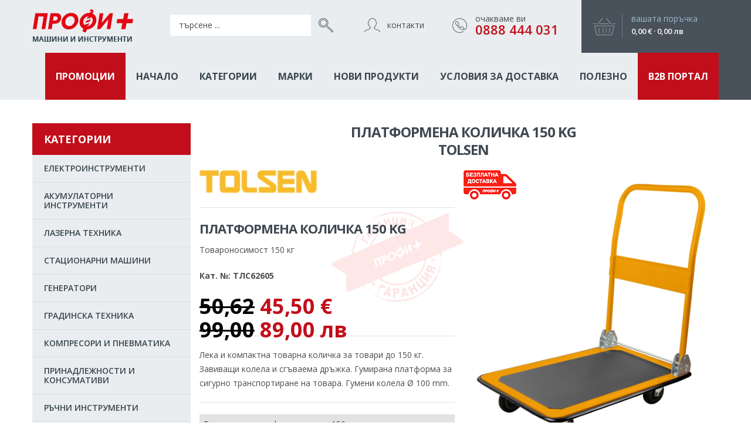

--- FILE ---
content_type: text/html; charset=utf-8
request_url: https://www.profiplus.bg/3587-platformena-kolichka-150-kg-
body_size: 18162
content:

<!doctype html>
<html>
<head><meta charset="utf-8" /><title>
	Платформена количка 150 kg  TOLSEN
</title><meta name="description" content="Товароносимост 150 кг" /><link rel="icon" href="/favicon.ico" type="image/x-icon" /><link rel="shortcut icon" href="/favicon.ico" type="image/x-icon" /><link rel="icon" href="/images/favicon.png" type="image/png" /><link rel="shortcut icon" href="/images/favicon.png" type="image/png" /><meta name="viewport" content="width=device-width, initial-scale=1.0" /><link href="https://fonts.googleapis.com/css?family=Open+Sans:300,400,600,700,800&amp;subset=cyrillic" rel="stylesheet" /><link href="/style.css" rel="stylesheet" /><link href="/responsivemenu.css" rel="stylesheet" /><link href="/jquery.formstyler.css" rel="stylesheet" /><link href="/animate.css" rel="stylesheet" />
<script src="/jquery-1.11.2.min.js"></script>
<script src="/jquery.cycle2.min.js"></script>
<script src="/jquery.cycle2.carousel.js"></script>
<link href="/fancybox/jquery.fancybox.css" rel="stylesheet" />
<script src="/fancybox/jquery.fancybox.min.js"></script>
<script src="/jquery.formstyler.js"></script>
<script src="/viewportchecker.js"></script> 
<script src="/javascripts.js"></script>
<meta name="theme-color" content="#eaedef" />
<!-- Global site tag (gtag.js) - Google Analytics -->
<script async src="https://www.googletagmanager.com/gtag/js?id=UA-57731705-1"></script>
<script>
window.dataLayer = window.dataLayer || [];
function gtag(){dataLayer.push(arguments);}
gtag('js', new Date());
gtag('config', 'UA-57731705-1');
</script>
</head>
<body>

<div class="contoverallup">
	<div class="contall">
    	<div class="call contallpadding">
        	<div class="contoverallupleft">
                <div class="clogo">
                    <a href="/"><img src="/images/logo.png" alt="ПРОФИПЛЮС - Онлайн магазин за професионални инструменти" title="ПРОФИПЛЮС - Онлайн магазин за професионални инструменти"></a>
                </div>       
                <div class="csearch">
                    <form name="frmSearch" method="get" action="/search.aspx">
                        <div class="searchinput">
                            <input type="text" name="q" placeholder="търсене ..." onkeyup="lookup(this.value);" autocomplete="off">
							<div class="suggestionsBox" id="suggestions" style="display: none;">
								<div class="suggestionList" id="autoSuggestionsList">&nbsp;</div>
							</div>
                        </div>
                        <a href="javascript:document.frmSearch.submit();" class="searchbuton" title="Търси">&nbsp;</a>
                    </form>
                </div>
                <a href="/contacts.aspx" class="ckon">контакти</a>        
                <div class="ctel">
                    <span>очакваме ви</span>0888 444 031
                </div>
            </div>
            <div class="contoverallupright">

	            <a href="/shop.aspx" class="bag"><span class="cart">&nbsp;</span><span class="text">вашата поръчка</span><span class="cena">0,00 &euro; &middot; 0,00 лв</span></a>           
            </div>
        </div>
    </div>
</div>
<div class="contoverallup">
	<div class="contall">
    	<div class="call contallpadding">
            <div class="cmenu">
                <nav id="menu">
                    <ul id="nav">
<li><a href="/promo.aspx" class="red">ПРОМОЦИИ</a></li><li><a href="/">НАЧАЛО</a></li><li><a href="/categories.aspx">КАТЕГОРИИ</a></li><li><a href="/partners.aspx">МАРКИ</a></li><li><a href="/newproducts/">НОВИ ПРОДУКТИ</a></li><li><a href="/pages-18-usloviia-za-dostavka">Условия за доставка</a></li><li><a href="/news/">ПОЛЕЗНО</a></li><li><a href="https://b2b.profiplus.bg" target="_blank" class="red">B2B ПОРТАЛ</a></li>
                    </ul>
                </nav>            
            </div>
        </div>
    </div>
</div>








<div class="contoverall paddingupdown">
	<div class="contall">

    	<div class="call">      
        	<div class="categories">
            	<a href="javascript:showhideCat('#cattext');" class="cattitle">КАТЕГОРИИ</a>
                <div id="cattext" class="cattext"><a href="/products-1-elektroinstrumenti/" class="cat">EЛЕКТРОИНСТРУМЕНТИ</a><a href="/products-2-akumulatorni-instrumenti/" class="cat">АКУМУЛАТОРНИ ИНСТРУМЕНТИ</a><a href="/products-3-lazerna-tehnika/" class="cat">ЛАЗЕРНА ТЕХНИКА</a><a href="/products-4-stacionarni-mashini/" class="cat">СТАЦИОНАРНИ МАШИНИ</a><a href="/products-5-generatori/" class="cat">ГЕНЕРАТОРИ</a><a href="/products-6-gradinska-tehnika/" class="cat">ГРАДИНСКА ТЕХНИКА</a><a href="/products-7-kompresori-i-pnevmatika/" class="cat">КОМПРЕСОРИ И ПНЕВМАТИКА</a><a href="/products-8-prinadlejnosti-i-konsumativi/" class="cat">ПРИНАДЛЕЖНОСТИ И КОНСУМАТИВИ</a><a href="/products-9-rachni-instrumenti/" class="cat">РЪЧНИ ИНСТРУМЕНТИ</a><a href="/products-10-kufari-i-organayzeri/" class="cat">КУФАРИ И ОРГАНАЙЗЕРИ</a><a href="/products-11-transportni-kolichki-stalbi-krikove/" class="catselected">ТРАНСПОРТНИ КОЛИЧКИ, СТЪЛБИ, КРИКОВЕ</a><a href="/products-136-transportni-kolichki/" class="cat2selected">Транспортни колички</a><a href="/products-137-stalbi/" class="cat2">Стълби</a><a href="/products-138-krikove/" class="cat2">Крикове</a><a href="/products-12-lodki-i-dvigateli/" class="cat">ЛОДКИ И ДВИГАТЕЛИ</a></div>
            </div>
            <div class="products">
            

        	<h1>Платформена количка 150 kg <br>TOLSEN</h1>

			<div class="detailtext guarantee">
				<img src="/showimage.aspx?img=160419091711tolsen.png&amp;w=200&amp;h=200" alt="TOLSEN" title="TOLSEN">
				<hr>
				<h3>Платформена количка 150 kg<br></h3>
				<p>Товароносимост 150 кг</p>
				<p><strong>Кат. №: ТЛС62605</strong></p>
				<div class="price"><span>50,62</span> 45,50 &euro;<br><span>99,00</span> 89,00 лв</div><hr>
				<p>
	Лека и компактна товарна количка за товари до 150 кг. Завиващи колела и сгъваема дръжка. Гумирана платформа за сигурно транспортиране на товара. Гумени колела &Oslash; 100 mm.</p>

				
				
				<hr><table cellpadding=3 cellspacing=0 border=0 class="productskoloni"><tr><td class="tdleft">Товароносимост kg</td><td class="tdright">150</td></tr><tr><td class="tdleft">Размери mm</td><td class="tdright">730x470x850 mm</td></tr><tr><td class="tdleft">Кат. №</td><td class="tdright">62605</td></tr></table>
				
				
				<hr>
   


			</div>
			<div class="detailimage">
				<img src="/showimage.aspx?img=24102210353362605.jpg&amp;w=960&amp;h=960" alt="Платформена количка 150 kg " title="Платформена количка 150 kg " data-fancybox="detail" data-src="https://www.profiplus.bg/img/24102210353362605.jpg">
				<div class="freedelivery">&nbsp;</div>
				
   

<form method="post" action="/3587-platformena-kolichka-150-kg-" onsubmit="javascript:return WebForm_OnSubmit();" id="frm1">
<div class="aspNetHidden">
<input type="hidden" name="__EVENTTARGET" id="__EVENTTARGET" value="" />
<input type="hidden" name="__EVENTARGUMENT" id="__EVENTARGUMENT" value="" />
<input type="hidden" name="__VIEWSTATE" id="__VIEWSTATE" value="/wEPDwULLTE2NjE2NDA4MDYPZBYCZg9kFgRmD2QWAgICDxYCHgdjb250ZW50BSXQotC+0LLQsNGA0L7QvdC+0YHQuNC80L7RgdGCIDE1MCDQutCzZAIBD2QWFGYPDxYCHgRUZXh0BQQzNTg3ZGQCAQ8PFgIfAQU00J/[base64]/QoNCV0KHQntCg0Jgg0Jgg0J/[base64]/QntCg0KLQndCYINCa0J7Qm9CY0KfQmtCYLCDQodCi0KrQm9CR0JgsINCa0KDQmNCa0J7QktCVPC9hPjxhIGhyZWY9Ii9wcm9kdWN0cy0xMzYtdHJhbnNwb3J0bmkta29saWNoa2kvIiBjbGFzcz0iY2F0MnNlbGVjdGVkIj7QotGA0LDQvdGB0L/[base64]/Qu9Cw0YLRhNC+0YDQvNC10L3QsCDQutC+0LvQuNGH0LrQsCAxNTAga2dlBQZUT0xTRU4FZjxpbWcgc3JjPSIvc2hvd2ltYWdlLmFzcHg/aW1nPTE2MDQxOTA5MTcxMXRvbHNlbi5wbmcmYW1wO3c9MjAwJmFtcDtoPTIwMCIgYWx0PSJUT0xTRU4iIHRpdGxlPSJUT0xTRU4iPgUs0J/[base64]/[base64]/[base64]/Qu9Cw0YLRhNC+0YDQvNC10L3QsCDQutC+0LvQuNGH0LrQsCAxNTAga2cgIiB0aXRsZT0i0J/[base64]/[base64]/8diVVsvHPljCpytG4FQ==" />
</div>

<script type="text/javascript">
//<![CDATA[
var theForm = document.forms['frm1'];
if (!theForm) {
    theForm = document.frm1;
}
function __doPostBack(eventTarget, eventArgument) {
    if (!theForm.onsubmit || (theForm.onsubmit() != false)) {
        theForm.__EVENTTARGET.value = eventTarget;
        theForm.__EVENTARGUMENT.value = eventArgument;
        theForm.submit();
    }
}
//]]>
</script>


<script src="/WebResource.axd?d=SN0RX1uh7jks_ycSCrxbE2UN20QjmZPxImVmBOQ86NuPVlVjl62QUg-LsYx-IJxI4pyBVN2eDKFAIHvIlVjqQhwbjvE1&amp;t=638286187360000000" type="text/javascript"></script>


<script src="/WebResource.axd?d=eXKEWsPmM5dF1TRY8mDWG8y8vRd8UsiuZBrgBjUlLLwjv1bQgcl2PlpVESLW6fUzYxWIITFsCfhZYNqAiPwwmkjyemjgm1HIdDKDm2ozlOUN5QG00&amp;t=638286187360000000" type="text/javascript"></script>
<script type="text/javascript">
//<![CDATA[
function WebForm_OnSubmit() {
if (typeof(ValidatorOnSubmit) == "function" && ValidatorOnSubmit() == false) return false;
return true;
}
//]]>
</script>

<div class="aspNetHidden">

	<input type="hidden" name="__VIEWSTATEGENERATOR" id="__VIEWSTATEGENERATOR" value="986F59E2" />
	<input type="hidden" name="__EVENTVALIDATION" id="__EVENTVALIDATION" value="/wEdAANCgtjfIx+9/gS6DpkLhraz9kr5eYSkpMfH3uBNZgHG+P6LXxEBeMaoVEQ+JgsI3rRM40FQsmh06cIX9tzaOyH2bys+pg==" />
</div>
<div id="panelOrder">
	
			<hr>
			<h3 class="normal">Поръчайте Платформена количка 150 kg  TOLSEN</h3>
			<table border="0">
				<tr>
					<td width="50%" align="right">Брой:</td>
					<td width="50%"><input name="ctl00$maincontent$broi" type="text" value="1" id="broi" Size="16" /></td>
				<tr>
				<tr>
					<td>&nbsp;</td>
					<td><a id="btnSubmit" class="butonred" href="javascript:WebForm_DoPostBackWithOptions(new WebForm_PostBackOptions(&quot;ctl00$maincontent$btnSubmit&quot;, &quot;&quot;, true, &quot;&quot;, &quot;&quot;, false, true))">КУПИ</a>
						<span id="RFV1" style="color:OrangeRed;visibility:hidden;">Въведете брой</span> <span id="vldNumber1" style="color:OrangeRed;display:none;">Въведете цифра</span>
					</td>
				</tr>
			</table>
			<span id="lblEmpty"></span>

</div>

<script type="text/javascript">
//<![CDATA[
var Page_Validators =  new Array(document.getElementById("RFV1"), document.getElementById("vldNumber1"));
//]]>
</script>

<script type="text/javascript">
//<![CDATA[
var RFV1 = document.all ? document.all["RFV1"] : document.getElementById("RFV1");
RFV1.controltovalidate = "broi";
RFV1.errormessage = "Въведете брой";
RFV1.evaluationfunction = "RequiredFieldValidatorEvaluateIsValid";
RFV1.initialvalue = "";
var vldNumber1 = document.all ? document.all["vldNumber1"] : document.getElementById("vldNumber1");
vldNumber1.controltovalidate = "broi";
vldNumber1.errormessage = "Въведете цифра";
vldNumber1.display = "Dynamic";
vldNumber1.evaluationfunction = "RegularExpressionValidatorEvaluateIsValid";
vldNumber1.validationexpression = "(^([0-9]*|\\d*\\d{1}?\\d*)$)";
//]]>
</script>


<script type="text/javascript">
//<![CDATA[

var Page_ValidationActive = false;
if (typeof(ValidatorOnLoad) == "function") {
    ValidatorOnLoad();
}

function ValidatorOnSubmit() {
    if (Page_ValidationActive) {
        return ValidatorCommonOnSubmit();
    }
    else {
        return true;
    }
}
        //]]>
</script>
</form>


				<a href="/contacts.aspx?subject=Платформена количка 150 kg - " class="butonauto">Имате въпрос?</a>
				<br><br>
   
				<a id="linkBack" class="buton" href="javascript:history.back();">&laquo; Назад</a>
			</div>

				                                                               
            </div>
        </div>

   </div>            
</div>





 <div class="contoverallvidove">
	<div class="contall">
    	<div class="call contallpadding">              
			<div class="contdown">
            	<a href="/"><img src="/images/logo3.png" alt="ПРОФИПЛЮС - Онлайн магазин за професионални инструменти" title="ПРОФИПЛЮС - Онлайн магазин за професионални инструменти"></a>
                <p>Онлайн магазин за професионални инструменти</p>
            </div>
			<div class="contdown">
                <p>гр. София,<br>бул. Проф. Цветан Лазаров 4-8<br>Борса Слатина Къра, склад 211</p>
            </div>
			<div class="contdown">
                <p>тел. +359 88 844 40 31
				</p>
            </div>            			
			<div class="socials">
				<p>e-mail: <a href="mailto:info@profiplus.bg">info@profiplus.bg</a><br>facebook: <a href="https://www.facebook.com/ProfiPlusLTD/" target="_blank">ProfiPlusLTD</a></p>
				<p><br><a href="https://www.webdesignbg.com" class="webdesignbg" target="_blank">WebDesignBG</a></p>
            </div>
        </div>  
	
    	<div class="call contallpadding">              
<a href="/pages-19-deklaraciia-za-poveritelnost-na-lichnite-danni" class="bottom">ДЕКЛАРАЦИЯ ЗА ПОВЕРИТЕЛНОСТ НА ЛИЧНИТЕ ДАННИ</a> &nbsp; <a href="/pages-20-forma-za-davane-na-saglasie-za-obrabotvane-na-lichni-danni" class="bottom">Форма за даване на съгласиe за обработване на лични данни</a> &nbsp; <a href="/pages-21-forma-za-ottegliane-na-saglasie-za-celite-na-obrabotka" class="bottom">Форма за оттегляне на съгласие за целите на обработка</a> &nbsp; 
		</div>
   </div>            
</div>

</body>
</html>

--- FILE ---
content_type: text/css
request_url: https://www.profiplus.bg/style.css
body_size: 30813
content:
* {
	margin:0;
	padding:0;
	text-decoration:none;
	-webkit-box-sizing: border-box;
	-moz-box-sizing: border-box;
	box-sizing: border-box;  
	font-family: "Open Sans", Tahoma, Verdana, Arial, Helvetica, sans-serif;					
}
iframe {
	width:100%;
}
b, strong {
	font-weight:700;
}
.normal {
	font-weight:400;
}
.red {
 background:red;
}
nav { 
	display: block; 
}
p, ul {
	margin-bottom:20px;	
}
.mainscroll ul {
	float:left;	
}
p {
	line-height:24px;
}
.white {
	color:white;
}
.paddingupdown {
	padding:40px 0;	
}
.paddingup {
	padding-top:40px;	
}
.nomarginbottom {
	margin-bottom:0;
}
.callpages ul {
	width:100%;
	float:left;
	margin-left:25px;
}
.callpages p, .callpages {
	line-height:24px;
}
.clear {
	clear:both:
	width:100%;
	display:block;
	font-size:1px;
}
.centered {
	text-align:center;
}
.righted {
	text-align:right;
}
.lefted {
	text-align:left;
}
.centeredbuton {
	margin: 0 auto;
}
.relative {
	position: relative;
}
ul li {
/*	list-style: circle url(images/list.png);*/
	margin-left:15px;
}
img {
	border:0;
	width:100%;
}
td img {
	width:auto;
}
body, html {
	width: 100%;
 	min-height:100%;
	background:white;
}
body, td {
	font-size:14px;	
	font-weight: 400;
	color:#494c4f;
}
td, th {
	padding:4px;
}
th {	
	font-size: 14px;
	font-weight: 400;
	background-color: #c20e1a;
	color:white;
	height: 34px;
	line-height: 34px;
	text-align: center;
	vertical-align:middle;
}
.th {
	display:block;
	float:left;
	width:100%;
	margin-top:5px;
	margin-bottom:10px;	
	line-height:20px;
	min-height:40px;	
	padding:10px 0;
	text-align:center;
	background: #c20e1a;	
	color:white;
	font-weight:700;
	text-transform: uppercase;
}
.border {
	border:1px solid #ececec;
}
a {
	color: #c20e1a;
}
a:hover {
	color: black;
}
a, a:hover {
	transition: color 0.5s ease, font-size 0.5s ease;
	-moz-transition: color 0.5s ease, font-size 0.5s ease;
	-webkit-transition: color 0.5s ease, font-size 0.5s ease;
	-o-transition: color 0.5s ease, font-size 0.5s ease;
}
h1, h2 {
	display: block;
   width: 100%; 	   
	color:#3f4851;
	text-align:center;
	line-height:30px;
	font-size:24px;
	font-weight:700;
 letter-spacing:-1px;
	text-transform:uppercase;		
	margin-bottom:20px;	
}
h3 {
	display: block;
   width: 100%; 	   
	color:#3f4851;
	text-align:left;
	line-height:30px;
	font-size:22px;
	font-weight:700;
 letter-spacing:-1px;
	text-transform:uppercase;		
	margin-bottom:10px;	
}
h4 {
	display: block;
   width: 100%; 	   
	color:#3f4851;
	text-align:left;
	line-height:24px;
	font-size:18px;
	font-weight:700;
 letter-spacing:-1px;
	text-transform:uppercase;		
	margin-bottom:10px;	
}
h3.normal {
	text-transform:none;
}
input, select, textarea, .input {
	font-size:14px;	
	font-weight:400;
	color:#494c4f;
	background-color: white;
	border: none;
	padding:7px;
	border:1px solid #c9c4c2;
}
input:focus, select:focus, textarea:focus {
	border:1px solid #c9c4c2;
	outline: none;
}
input[type="text"]:disabled {
   color:#cccccc;
}
.inputdrug {
	padding: 10px 15px;
	background: #3f4851;
	color: white;
	font-size: 14px;
	font-weight:700;
	text-transform:uppercase;
	overflow: hidden;
	text-align: center;	
}
hr {
	background:#e2e2e2;
	border: 0px;
	height: 1px;
	width: 100%;
	margin-top:20px;
	margin-bottom:20px;
}
a.buton, a.buton:hover, a.butonred, a.butonred:hover {
	background: #3f4851;
	color: white;
	display: block;
	width: 150px;
	height: 50px;
	line-height:50px;
	overflow: hidden;
	text-align: center;
	font-size:14px;
	font-weight:700;
}
a.buton:hover, a.butonred, a.butonred:hover {
	background:#c20e1a;
}
a.butonauto, a.butonauto:hover {
	background: #3f4851;
	color: white;
	display: block;
	padding: 0 20px;
	margin-bottom:10px;
	height: 50px;
	line-height:50px;
	overflow: hidden;
	text-align: center;
	font-size:14px;
	font-weight:700;
}
a.butonauto:hover {
	background:#c20e1a;
}
.contall {
	width: 1200px;
	display: block;
	margin: 0 auto;
}
.contallpadding {
	padding-left:15px;
	padding-right:15px;
}
.call {
	width: 1200px;
	display: block;
	float: left;
}
.inlineblock {
	text-align:center;
	letter-spacing:0;
	word-spacing:0;
	font-size:0;
}
.nopadding {
	padding:0;
}
.call iframe {
	height:600px;
}
a.pagerlink, a.pagerlink:hover, a.decornonepagerlink, a.decornonepagerlink hover, .decornonepagerlink {
	background: #c20e1a;
	color: white;
	display: inline-block;
	font-size: 16px;
	font-weight:400;
	width:40px;
	height:40px;
	line-height:40px;
	overflow: hidden;
	text-align: center;
	text-decoration: none;
	margin-left:1px;
	margin-right:1px;
	margin-bottom:2px;
}
a.pagerlink:hover, a.decornonepagerlink, a.decornonepagerlink hover, .decornonepagerlink {
	background: black;
}
.contoverall {
	width: 100%;
	display: block;
	float: left;	
}
.guarantee {
	background: url(images/guarantee.png) no-repeat right top;
	background-size:50% auto;
}
.karta {
	background: url(images/karta.png) no-repeat center top;
	background-size:50% auto;
}
.contoverallup {
	width:100%;
	display:block;
	float:left;
	background:#eaedef;
    /* Permalink - use to edit and share this gradient: http://colorzilla.com/gradient-editor/#eaedef+0,eaedef+50,49515a+51,49515a+100 */
    background: -moz-linear-gradient(left, rgba(234,237,239,1) 0%, rgba(234,237,239,1) 50%, rgba(73,81,90,1) 50%, rgba(73,81,90,1) 100%); /* FF3.6-15 */
    background: -webkit-linear-gradient(left, rgba(234,237,239,1) 0%,rgba(234,237,239,1) 50%,rgba(73,81,90,1) 50%,rgba(73,81,90,1) 100%); /* Chrome10-25,Safari5.1-6 */
    background: linear-gradient(to right, rgba(234,237,239,1) 0%,rgba(234,237,239,1) 50%,rgba(73,81,90,1) 50%,rgba(73,81,90,1) 100%); /* W3C, IE10+, FF16+, Chrome26+, Opera12+, Safari7+ */
    filter: progid:DXImageTransform.Microsoft.gradient( startColorstr='#eaedef', endColorstr='#49515a',GradientType=1 ); /* IE6-9 */
}
.contoverallupleft {
	width:80%;
	display:block;
	float:left;
	background:#eaedef;
}
.contoverallupright {
	width:20%;
	display:block;
	float:right;
	background:#49515a;
}
.clogo {
	width:185px;
	height:60px;
	display: inline;
	float: left;
	margin-top:15px;
 	margin-bottom:15px;
}
.csearch {
	width:280px;
	height:36px;
	display: inline;
	float:left;
	margin-top:25px;
 margin-left:50px;
}
.searchinput {
	width:240px;
	height:36px;
	display:inline;
	float:left;
 background:white;
}
.searchinput input {
	background:none;
	width:100%;
	height:36px;
	line-height:36px;
	padding: 0 15px;
	border:0;
}
.searchinput input::-webkit-input-placeholder { /* WebKit, Blink, Edge */
    color:#494c4f;
}
.searchinput input:-moz-placeholder { /* Mozilla Firefox 4 to 18 */
   color:#494c4f;
   opacity:  1;
}
.searchinput input::-moz-placeholder { /* Mozilla Firefox 19+ */
   color:#494c4f;
   opacity:  1;
}
.searchinput input:-ms-input-placeholder { /* Internet Explorer 10-11 */
   color:#494c4f;
}
.searchinput input:focus {
	border:0;
	outline: none;
}
a.searchbuton, a.searchbuton:hover {
	background:url(images/search.png) no-repeat center right;	
	width:40px;
	height:36px;
	line-height:36px;
	display: inline;
	float:right;		
}
a.ckon, a.ckon:hover {
	background: url(images/user.png) no-repeat left center;
	display:inline;
	float:left;
	width:150px;
 	height:36px;
  margin-top:25px;
  margin-left:50px;
	padding-left:40px;
	line-height:36px;	
 color:#494c4f;
}
.ctel {
	background: url(images/tel.png) no-repeat left center;
	display:inline;
	float:left;
	width:200px;
 	height:36px;
  margin-top:25px; 
	padding-left:40px;
	line-height:22px;	
	font-size:22px;
	color:#c20e1a;
 font-weight:600;
}
.ctel span {
 width:100%;
 display:block;
 font-size:14px;
 height:14px;
 line-height:14px;
 color:#494c4f;
 font-weight:400;
}
a.bag, a.bag:hover {
	width:100%;
 margin-top:25px;
 	padding-left:20px;
	height:40px;
	line-height:40px;
	display: inline;
	float:left;		
}
a.bag span.cart, a.bag:hover span.cart {
	background:url(images/bag.png) no-repeat center left;	
	width:50px;
 margin-right:15px;
	height:40px;
	line-height:40px;
	display: inline;
	float:left;		
 	border-right:1px solid #767d90;
}
a.bag span.text, a.bag:hover span.text {
	width:120px;
	height:14px;
	line-height:14px;
	display: inline;
	float:left;		
 color:#9fb9ce;
}
a.bag span.cena, a.bag:hover span.cena {
	width:120px;
	display: inline;
	float:left;		
	line-height:16px;	
	padding-top:6px;
	font-size:13px;
	color:white;
 font-weight:600; 
}
.cycle-slideshow {
    width:100%;
	height:346px;
	display:block;
	float:left;
	margin-bottom:20px;
}
.slide {
   width:100%; 
	height:346px;
	display:none;
	background-repeat:no-repeat;
	background-position:top center;
	cursor:pointer;
}
.first { display: block }
.slidetext1 {
	margin-top:130px;
	width:100%;	
	padding-left:50px;
	display:block;
	font-size:38px;
	font-weight:900;
	color:white;
	text-transform:uppercase;
}
.slidetext2 {
	width:100%;	
 padding-left:50px;
	display:block;
	font-size:26px;
	font-weight:300;
	color:white;
	text-transform:uppercase;
}
.cmenu {
	width:100%;
	height:80px;
	display: block;
	float:left;
	text-align:right;	
 	background:#eaedef;
     /* Permalink - use to edit and share this gradient: http://colorzilla.com/gradient-editor/#eaedef+0,eaedef+50,c20e1a+51,c20e1a+100
    background: rgb(234,237,239); Old browsers
    background: -moz-linear-gradient(left, rgba(234,237,239,1) 0%, rgba(234,237,239,1) 50%, rgba(194,14,26,1) 50%, rgba(194,14,26,1) 100%); FF3.6-15
    background: -webkit-linear-gradient(left, rgba(234,237,239,1) 0%,rgba(234,237,239,1) 50%,rgba(194,14,26,1) 50%,rgba(194,14,26,1) 100%); Chrome10-25,Safari5.1-6
    background: linear-gradient(to right, rgba(234,237,239,1) 0%,rgba(234,237,239,1) 50%,rgba(194,14,26,1) 50%,rgba(194,14,26,1) 100%); W3C, IE10+, FF16+, Chrome26+, Opera12+, Safari7+
    filter: progid:DXImageTransform.Microsoft.gradient( startColorstr='#eaedef', endColorstr='#c20e1a',GradientType=1 ); IE6-9 */ 
}
.contoverallmain {
	width:100%;
	display:block;
	float:left;
	background:url(images/gradientwhite.png);
	padding:40px 0;
}
.categories {
	width:270px;
 background:#eaedef;
	display: inline;
	float: left;
 margin:0 15px;
}
.products {
	width:900px;
	display: inline;
	float: left;
}
a.cattitle, a.cattitle:hover {
	width:100%;
 height:54px;
 line-height:54px;
 padding-left:20px;
 color:white;
 font-weight:700;
 font-size:18px;
 background:#c20e1a;
	display: block;
	float: left;
}
a.cat, a.cat:hover, a.catselected, a.catselected:hover {
	width:100%;
 line-height:16px;
 padding:15px 20px;
 color:#38464e;
 font-weight:600;
 font-size:14px;
 text-transform: uppercase;
 background:#eaedef;
	display: block;
	float: left;
 border-bottom:1px solid #dadee1;
}
a.cat:hover, a.catselected, a.catselected:hover {
 background:#dadee1;
}
a.cat2, a.cat2:hover, a.cat2selected, a.cat2selected:hover {
	width:100%;
 line-height:14px;
 padding:7px 20px;
 color:#c20e1a;
 font-weight:600;
 font-size:12px;
 text-transform: uppercase;
 background:#dadee1;
	display: block;
	float: left;
 border-bottom:1px solid #ececec;
}
a.cat2:hover, a.cat2selected, a.cat2selected:hover {
 background:#e5d0d3;
}
.product, .product:hover {
	width:300px;
	display: inline;
	float: left;
  padding:15px;
  background:white;
  border:1px solid #e2e2e2;
 position:relative;
}
.product:hover {
border:1px solid #c20e1a;
/* Permalink - use to edit and share this gradient: http://colorzilla.com/gradient-editor/#ececec+0,ffffff+20,ffffff+85,ececec+100 */
background: rgb(236,236,236); /* Old browsers */
background: -moz-linear-gradient(top, rgba(236,236,236,1) 0%, rgba(255,255,255,1) 20%, rgba(255,255,255,1) 85%, rgba(236,236,236,1) 100%); /* FF3.6-15 */
background: -webkit-linear-gradient(top, rgba(236,236,236,1) 0%,rgba(255,255,255,1) 20%,rgba(255,255,255,1) 85%,rgba(236,236,236,1) 100%); /* Chrome10-25,Safari5.1-6 */
background: linear-gradient(to bottom, rgba(236,236,236,1) 0%,rgba(255,255,255,1) 20%,rgba(255,255,255,1) 85%,rgba(236,236,236,1) 100%); /* W3C, IE10+, FF16+, Chrome26+, Opera12+, Safari7+ */
filter: progid:DXImageTransform.Microsoft.gradient( startColorstr='#ececec', endColorstr='#ececec',GradientType=0 ); /* IE6-9 */
}
a.producttitle, a.producttitle:hover {
	width:100%;
	height:60px;
 line-height:20px;
 color:#38464e;
 font-weight:600;
 font-size:16px;
	display: block;
	float: left;
 margin-bottom:5px;
}
a.producttitle:hover {
 color:#c20e1a;
}
a.producttitle span, a.producttitle:hover span {
width: 100%;
display:block;
 color:#3f96c3;
  font-weight:700;
 text-transform:uppercase; 
}
.productimage {
	width:100%;
 height:202px;
 text-align:center;
 overflow:hidden;
	display: block;
	float: left;
 margin-bottom:10px;
 background:white;
}
.productimage img {
	width: auto;
	height: auto;
}
.companyimage {
	width:30%;
 height:36px;
 overflow:hidden;
	display: inline;
	float: left;
}
.companyimage img {
	width: auto;
	height: auto;
	max-width: 100%;
}
.producttext {
	width:100%;
 height:40px;
 overflow:hidden;
 line-height:20px;
	display: block;
	float: left;
	margin-bottom:5px;
}
a.productcena, a.productcena:hover {
	width:70%;
	height:auto;
	line-height:20px;
 color:#5e8cdd;
 font-weight:700;
 text-align:right;
 font-size:20px;
	display: inline;
	float:right;
	overflow:hidden;
	margin-bottom:10px;
}
a.productcena:hover {
 color:#c20e1a;
}
a.productcena span, a.productcena:hover span {
width:50%;
display:block;
float:left;
 color:#eb1a22;
 text-decoration:line-through;
  text-align:center;
}
a.productcena:hover span {
 color:#c20e1a;
}
a.productcena span.items, a.productcena:hover span.items {
width:100%;
 color:#5e8cdd;
 font-size:16px;
  text-decoration:none;
  text-align:right;
}
a.butonpromo, a.butonpromo:hover {
	background:white;
	color: #38464e;
	display: block;
 	margin:15px auto 0 auto;
	width:50%;
	height:60px;
	line-height:60px;
	text-align: center;
	font-size:16px;
	font-weight:700;
	text-transform: uppercase;
 border:1px solid #38464e;
}
a.butonpromo:hover {
	background:#c20e1a;
 color:white;
 border:1px solid #c20e1a;
}
.contoverallvidove {
	width:100%;
	display:block;
	float:left;
	background:#eaedef;
 padding:40px 0;
}
a.contvid, a.contvid:hover {
	width:270px;
 height:204px;
 overflow:hidden;
	display: inline;
	float: left;
  margin:15px;
  background-repeat:no-repeat;
  background-position:top center;
  background-size:cover;
  padding:20px;
  color:white;
  font-size:16px;
}
a.contvid:hover {
	text-shadow:5px 5px 5px black;
}
a.v1, a.v1:hover {
	background-image:url(images/v1.jpg);
}
a.v2, a.v2:hover {
	background-image:url(images/v2.jpg);
}
a.v3, a.v3:hover {
	background-image:url(images/v3.jpg);
}
a.v4, a.v4:hover {
	background-image:url(images/v4.jpg);
}
a.v5, a.v5:hover {
	background-image:url(images/v5.jpg);
}
a.v6, a.v6:hover {
	background-image:url(images/v6.jpg);
}
a.v7, a.v7:hover {
	background-image:url(images/v7.jpg);
}
a.v8, a.v8:hover {
	background-image:url(images/v8.jpg);
}
a.v9, a.v9:hover {
	background-image:url(images/v9.jpg);
}
a.v10, a.v10:hover {
	background-image:url(images/v10.jpg);
}
a.v11, a.v11:hover {
	background-image:url(images/v11.jpg);
}
a.v12, a.v12:hover {
	background-image:url(images/v12.jpg);
}
.hometextleft {
	width:35%;
 min-height:65px;
 	background:url(images/logo2.png) no-repeat top left;
	display: inline;
	float: left;
}
.hometextright {
	width:65%;
	display: inline;
	float: left;
}
.carouselcontainer {
	width:1000px;
	overflow: hidden;
 margin-left:45px;
	display: inline;
	float: left;
}
.carousel {
    width:100%; 
	height:130px;
 	font-size:0;
  text-align:center;
}
.companyslide {
   width:220px;
   height:130px;
   padding:40px 15px;
   overflow:hidden;
   margin:0 15px;
	display:inline-block;
	float:none;
	background:white;
	text-align:center;
	position:relative;	
}
.companyslideimage {
   width:100%;
   height:100%;
	display:block;
	text-align:center;
	position:relative;	
}
.companyslideimage img {
	width:100%;
	max-height:130px;
	position:absolute;
	top:50%;
    left:50%;
	transform:translate(-50%,-50%);
	-ms-transform:translate(-50%,-50%);
	-webkit-transform:translate(-50%,-50%);	
	-moz-transform:translate(-50%,-50%);
	-o-transform:translate(-50%,-50%);
}
a.cycle-prev, a.cycle-prev:hover {
	background:url(images/left.png) no-repeat left center;
	width:38px;
	height:130px;
	display:inline;
	float:left;
}
a.cycle-next, a.cycle-next:hover {
	background:url(images/right.png) no-repeat right center;
	width:38px;
	height:130px;
	display:inline;
	float:right;
}
.contdown {
	width:25%;
	display: inline;
	float: left;
 	padding-right:50px;
}
.contdown p {
  font-size:16px;
  line-height:24px;
}
.contdown img {
	width:auto;
}
.socials {
	width:25%;
	display: inline;
	float: left;
 text-align:right;
}
.socials img {
 width:auto;
}
.webdesignbg {
	color:rgba(0,0,0,.3) !important;
}
.partner {
	display:inline-block;
	width:200px;
	height:200px;
	margin-left: 20px;
	margin-right:20px;
	margin-bottom:40px;
	cursor: pointer;
}
.partnerimage {
	display:block;
	width:100%;
	height:160px;
	padding:20px;
	background:white;
	text-align:center;
	position:relative;
	border-top: 1px solid #eaedef;	
}
.partnerimage img {
	width:80%;
	max-height:160px;
	position:absolute;
	top:50%;
    left:50%;
	transform:translate(-50%,-50%);
	-ms-transform:translate(-50%,-50%);
	-webkit-transform:translate(-50%,-50%);	
	-moz-transform:translate(-50%,-50%);
	-o-transform:translate(-50%,-50%);
}
.partnerime {
	display:block;
	width:100%;
	height:40px;
	line-height:40px;
	font-size:14px;
	background:#eaedef;
	text-align:center;
	text-transform:uppercase;
	overflow: hidden;
	white-space: nowrap;
	text-overflow:ellipsis;	
}
.mainscroll {
	width: 480px;
	display: block;
	margin:auto;
}
.inputleft {
	margin-bottom:3px;
	display:inline;
	float:left;
	width: 170px;
	line-height:36px;
	text-align:right;
}
.inputright {
	margin-bottom:3px;
	display:inline;
	float:left;
	width: 300px;
	margin-left:10px;
	line-height:36px;
}
.inputright input, .inputright textarea, .inputright select {
	width:260px;
}
.kontleft {
	display:inline;
	float:left;
	width: 50%;
}
.kontright {
	display:inline;
	float:left;
	width: 50%;
}
.contacticon {
	width: 100%;
	height:44px;
	line-height:22px;
	font-size:18px;
	display: inline;
	float:left;
	background-repeat:no-repeat;
	background-position: center left;
	padding-left:40px;
	margin-bottom:20px;
}
.iconhome {
	background-image:url(images/home.png);
}
.iconphone {
	background-image:url(images/phone.png);
}
.iconfax {
	background-image:url(images/fax.png);
	line-height:44px;
}
.iconemail {
	background-image:url(images/email.png);
	line-height:44px;
}
.iconfacebook {
	background-image:url(images/facebook.png);
	line-height:44px;
}
.detailtext {
	width:50%;
	display: inline;
	float: left;
	padding-right:15px;
}
.detailtext img {
	width: auto;
	height:auto;
}
.detailtext img.snimka {
	width:100%;
	height:auto;
	cursor:pointer;
}
.detailtext iframe {
	width:100%;
	height:300px;
}
.detailimage {
	width:50%;
	display: inline;
	float: left;
	padding-left:15px;
	cursor:pointer;
	position:relative;
	overflow:hidden;
}
.freedelivery, .freedeliverysmall {
	background: url(images/freedelivery.png) no-repeat;
	width:90px;
	height:50px;
	display:block;
	position:absolute;
}
.freedelivery {
	top:0;
	left:0;
}
.freedeliverysmall {
	width:100%;
	padding:0 15px;
	height:20px;
	line-height:12px;
	background:none;
	text-align:right;
	font-size:12px;
	color:red;
	bottom:0;
	right:0;
}
.contproductred {
	background:rgba(255,0,0,0.5);
	color:white;
	font-size: 16px;
	width:330px;
	text-align:center;
	height:50px;
	line-height:50px;
	position: absolute;
	top: 70px;	
	right: -70px;
	-ms-transform: rotate(45deg); /* IE 9 */
   -webkit-transform: rotate(45deg); /* Safari */
   transform: rotate(45deg);
}
.price {
	width: 100%;
	height: 50px;
	line-height:40px;
	font-size:36px;
	font-weight:700;
	color:#c20e1a;
	margin-bottom:20px;
}
.price span {
	color:black;
	text-decoration: line-through;
}
table.productskoloni {
	width:100%;
}
table.productskoloni tr:nth-child(odd) {
	background:#e2e2e2;
}
.tdleft {
	width:50%;
	padding:7px;
}
.tdright {
	width:50%;
	padding:7px;
}
.kat {
	color:#cccccc;
}
/* ajax suggestion */
.suggestionsBox {
	z-index:9999;
	position: relative;
	left:0;
	top:0;
	width:240px;
	background-color:white;
}	
.suggestionList {
	margin:0;
	padding:0;
}	
.suggestionList li {
	list-style: none;
	padding:5px 15px;
	cursor: pointer;
	text-align:left;
}	
.suggestionList li:hover {
	background-color: #c20e1a;
	color:white;
}
/* end ajax suggestion */
a.continue, a.continue2, a.continue:hover, a.continue2:hover {
	background: #c20e1a;
	color: white;
	display:inline-block;
	width: 240px;
	margin:10px;
	height:40px;
	line-height:40px;
	overflow: hidden;
	text-align: center;
	font-size:16px;
}
#tblShop table {
	margin: 0 auto;
}
.selectdropdown {
	display:inline;
	float:right;
	margin-left:10px;
	width:250px;
	margin-bottom:20px;
}
a.bottom {
	font-size: 12px;
	color: #3f4851;
}
a.btnTerms {
	width:24px;
	height:24px;
	line-height:24px;
	border-radius:3px;	
	display:inline-block;
	vertical-align:middle;								
	cursor:pointer;	
	border:1px solid #c20e1a;
	background: url(images/checkbox.png) no-repeat center center white;
	-webkit-touch-callout: none;
	-webkit-user-select: none;
	-khtml-user-select: none;
	-moz-user-select: none;
	-ms-user-select: none;
	user-select: none;
}
a.btnTermsChecked {
	width:24px;
	height:24px;
	line-height:24px;
	border-radius:3px;	
	display:inline-block;
	vertical-align:middle;								
	cursor:pointer;	
	border:1px solid white;
	background: url(images/checkbox.png) no-repeat center center #c20e1a;
	-webkit-touch-callout: none;
	-webkit-user-select: none;
	-khtml-user-select: none;
	-moz-user-select: none;
	-ms-user-select: none;
	user-select: none;
}
.news {
	width:270px;
	margin:15px;
 	display:inline-block;
}
.newsimage {
 	width:100%;
 	height:270px;
 	text-align:center;
 	overflow:hidden;
	display: block;
	float: left;
 	margin-bottom:10px;
}
.newsimage img {
	width: auto;
	height: auto;
	max-width: 100%;
	max-height: 100%;
}
.newstext {
	width:100%;
	height:200px;
	overflow:hidden;
	display: block;
	float: left;
	padding:20px 0;
	font-size: 14px;
	text-align: center;
}
a.newstitle, a.newstitle:hover {
  font-size:18px;
  line-height:24px;
  height:48px;
 font-weight:700;
 text-transform: uppercase;
width:100%;
overflow:hidden;
display:block;
float:left;
text-align:center;
}
.thumbnail {
	display:block;
	width:100%;
	height:100%;
	background:url(images/thumbnail.png) no-repeat center center white;
}
.progress {
	display:block;
	width:100%;
	height:100%;
	position:absolute;
	top:0;
	left:0;
	background:url(images/loading.gif) no-repeat center center rgba(255,255,255,0.7);
	border-radius:5px;
	-moz-border-radius:5px;
	-webkit-border-radius:5px;
	-o-border-radius:5px;
}


/* 768 */
@media only screen and (min-width: 768px) and (max-width: 1199px) {

.contall {
	width:760px;
}
.contallpadding {
	padding-left:0;
	padding-right:0;
}
.call {
	width:760px;
}
.call iframe {
	height:400px;
}
.karta {
	background-size:120% auto;
}
.contoverallup {
	background:#eaedef;
}
.contoverallupleft {
	width:70%;
}
.contoverallupright {
	width:30%;
}
.clogo {
	width: 185px;
	height: 60px;
	margin-top:15px;
 	margin-bottom:15px;
}
.csearch {
	width:280px;
	height:36px;
	margin-top:25px;
 margin-left:50px;
}
.searchinput {
	width:240px;
	height:36px;
}
a.ckon, a.ckon:hover {
   position: absolute !important;
   top: -9999px !important;
   left: -9999px !important;
}
.ctel {
   position: absolute !important;
   top: -9999px !important;
   left: -9999px !important;
}
a.bag, a.bag:hover {
	margin-bottom:25px;
}
.cmenu {
	height:60px;
 	background:#eaedef;
}
.categories {
	width:100%;
 margin:0;
 margin-bottom: 20px;
}
.products {
	width:600px;
	margin-left:80px;
}
a.butonpromo, a.butonpromo:hover {
	width:60%;
	height:60px;
	line-height:60px;
}
#vidove {
	width:600px;
	margin-left:80px;
}
.hometextleft {
	width:40%;
 min-height:65px;
}
.hometextright {
	width:60%;
}
.carouselcontainer {
	width:680px;
 margin-left:0;
}
.carousel {
	height:130px;
 	font-size:0;
  text-align:center;
}
.companyslide {
   width:220px;
   height:130px;
   padding:40px 15px;
   margin:0 5px;
}
.companyslide img {

}
.contdown {
	width:50%;
 	padding-right:20px;
}
.socials {
	width:50%;
	text-align: left;
}
.detailtext {
	width:100%;
	padding-right:0;
}
.detailimage {
	width:100%;
	padding-left:0;
}


}





/* 480 */
@media only screen and (min-width: 480px) and (max-width: 767px) {


.contall {
	width:480px;
}
.contallpadding {
	padding-left:0;
	padding-right:0;
}
.call {
	width:480px;
}
.call iframe {
	height:300px;
}
.karta {
	background-size:180% auto;
}
.contoverallup {
	background:#eaedef;
}
.contoverallupleft {
	width:55%;
	background:#eaedef;
}
.contoverallupright {
	width:45%;
/*	background: #eaedef;*/
}
.clogo {
	width: 185px;
	height: 60px;
	margin-top:15px;
 	margin-bottom:15px;
}
.csearch {
	width:280px;
	height:36px;
	margin-top:25px;
 margin-left:0;
 margin-bottom:25px;
}
.searchinput {
	width:240px;
	height:36px;
}
a.ckon, a.ckon:hover {
   position: absolute !important;
   top: -9999px !important;
   left: -9999px !important;
}
.ctel {
   position: absolute !important;
   top: -9999px !important;
   left: -9999px !important;
}
a.bag, a.bag:hover {
	margin-bottom: 25px;	
}
.cycle-slideshow {
    width:100%; 
}
.slide {
   width:100%; 
}
.first { display: block }
.slidetext1 {
	width:100%;
	margin-top:20px;
 padding:20px;
	font-size:30px;
}
.slidetext2 {
	width:100%;
 padding:20px;
	font-size:22px;
}
.cmenu {
	height:60px;
 	background:#eaedef;
}
.categories {
	width:100%;
 margin:0;
 margin-bottom: 20px;
}
.products {
	width:300px;
	margin-left:90px;
}
a.butonpromo, a.butonpromo:hover {
	width:100%;
}
#vidove {
	width:300px;
	margin-left:90px;
}
a.contvid, a.contvid:hover {
	width:270px;
  margin:15px;
}
.hometextleft {
	width:100%;
 min-height:65px;
}
.hometextright {
	width:100%;
}
.carouselcontainer {
	width:250px;
 margin-left:75px;
}
.carousel {
	height:130px;
}
.companyslide {
   width:220px;
   height:130px;
   padding:40px 15px;
   margin:0 15px;
}
.companyslide img {

}
.contdown {
	width:50%;
 	padding-right:10px;
}
.socials {
	width:50%;
	text-align: left;
}
.kontleft {
	width: 100%;
}
.kontright {
	width: 100%;
}
.mainscroll {
	width:100%;
}
.inputleft {
	margin-bottom:0;
	display:inline;
	float:left;
	width:100%;
	line-height:36px;
	text-align:left;
}
.inputright, .inputrightcheckbox, .inputrightchecktext1, .inputrightchecktext2 {
	margin-bottom:3px;
	display:inline;
	float:left;
	width:100%;
	margin-left:0;
	line-height:36px;
}
.inputright input, .inputright textarea, .inputright select {
	width:95%;
}
#formbuton, #formterms, #formterms2 {
   position: absolute !important;
   top: -9999px !important;
   left: -9999px !important;
}
.detailtext {
	width:100%;
	padding-right:0;
}
.detailimage {
	width:100%;
	padding-left:0;
}



}





/* 320 */
@media only screen and (max-width: 479px) {


.contall {
	width:300px;
}
.contallpadding {
	padding-left:0;
	padding-right:0;
}
.call {
	width:300px;
}
.call iframe {
	height:200px;
}
.guarantee {
	background-size:100% auto;
}
.karta {
	background-size:200% auto;
}
.contoverallup {
	background:#eaedef;
}
.contoverallupleft {
	width:100%;
	background: #eaedef;
}
.contoverallupright {
	width:100%;
background:#49515a;	
margin-top:25px;
}
.clogo {
 	margin-left:57px;
}
.csearch {
	margin-top:0;
 margin-left:20px;
}
.searchinput {
	width:240px;
	height:36px;
}
a.ckon, a.ckon:hover {
   position: absolute !important;
   top: -9999px !important;
   left: -9999px !important;
}
.ctel {
   position: absolute !important;
   top: -9999px !important;
   left: -9999px !important;
}
a.bag, a.bag:hover {	
 	margin-top:15px;
 	margin-bottom:15px;	
}
.cycle-slideshow {
    width:100%; 
	height:300px;
}
.slide {
   width:100%; 
	height:300px;
}
.first { display: block }
.slidetext1 {
	margin-top:20px;
	font-size:30px;
}
.slidetext2 {
	font-size:20px;
}
.cmenu {
	height:60px;
 	background:#eaedef;
}
.categories {
	width:100%;
 margin:0;
 margin-bottom: 20px;
}
.products {
	width:300px;
	margin-left:0;
}
a.butonpromo, a.butonpromo:hover {
	width:100%;
	height:60px;
	line-height:60px;
}
a.contvid, a.contvid:hover {
	width:270px;
  margin:15px;
}
.hometextleft {
	width:100%;
 min-height:65px;
}
.hometextright {
	width:100%;
}
.carouselcontainer {
	width:220px;
 	margin-left:0;
}
.carousel {
	height:130px;
}
.companyslide {
   width:220px;
   height:130px;
   padding:40px 15px;
   margin:0;
}
.companyslide img {

}
.contdown {
	width:100%;
 	padding-right:0;
}
.socials {
	width:100%;
	text-align: left;
}
.kontleft {
	width: 100%;
}
.kontright {
	width: 100%;
}
.mainscroll {
	width:100%;
}
.inputleft {
	margin-bottom:0;
	display:inline;
	float:left;
	width:100%;
	line-height:36px;
	text-align:left;
}
.inputright, .inputrightcheckbox, .inputrightchecktext1, .inputrightchecktext2 {
	margin-bottom:3px;
	display:inline;
	float:left;
	width:100%;
	margin-left:0;
	line-height:36px;
}
.inputright input, .inputright textarea, .inputright select {
	width:95%;
}
#formbuton, #formterms, #formterms2 {
   position: absolute !important;
   top: -9999px !important;
   left: -9999px !important;
}
.detailtext {
	width:100%;
	padding-right:0;
}
.detailimage {
	width:100%;
	padding-left:0;
}
.price {
	font-size:32px;
}


}




--- FILE ---
content_type: text/css
request_url: https://www.profiplus.bg/responsivemenu.css
body_size: 2329
content:
#menu {
}
/* menu icon */
#menu-icon {
	display: none; /* hide menu icon initially */
}
#nav, #nav li {
	position: relative;
	margin: 0;
	padding: 0;
	z-index:110;
 font-size:0;
}
#nav li {
	list-style: none;
	display: inline-block;
}
/* nav link */
#nav a, #nav a:hover, #nav a.selected, #nav a.selected:hover, #nav a.red, #nav a.red:hover, #nav a.redselected, #nav a.redselected:hover {
	display: inline-block;
	line-height:80px;	
	text-align:center;
	color:#38464e;
	font-size:16px;		
	font-weight:700;
	padding:0 18px;
 	text-transform:uppercase;
 	background:#eaedef;
}
#nav a:hover, #nav a.selected, #nav a.selected:hover {
	color:#38464e;
	background:#dadee1;
}
#nav a.red, #nav a.red:hover, #nav a.redselected, #nav a.redselected:hover {
 	background:#c20e1a;
	color:white;
}


/************************************************************************************
MOBILE
*************************************************************************************/
@media only screen and (max-width: 1199px) {

	/* nav-wrap */
	#menu {
		position: relative;
	}
	/* menu icon */
	#menu-icon {
		font-size:22px;		
		width: 100%;
		height:60px;
		line-height:60px;
		background: url(images/menu-icon.png) no-repeat center left;
		cursor: pointer;
		text-align:left;
		display: block; /* show menu icon */ 			
	} 
	/* main nav */
	#nav {
		clear: both;
		position: absolute;
		top:60px;
		width:100%;
		z-index: 10001;
		display: none; /* visibility will be toggled with jquery */
	}
	#nav li {
		width:100%;
		display:block;
		clear: both;
		float: left;
		text-align:left;
		overflow: hidden;
		white-space: nowrap;
		text-overflow:ellipsis;	
	}
	#nav a, #nav ul a, #nav a:hover, #nav ul a:hover, #nav a.selected, #nav ul a.selected, #nav a.selected:hover, #nav ul a.selected:hover, #nav a.red, #nav ul a.red, #nav a.red:hover, #nav ul a.red:hover, #nav a.redselected, #nav ul a.redselected, #nav a.redselected:hover, #nav ul a.redselected:hover {		
		width:100%;
		height:auto;
		line-height:40px;
		text-align:left;
		overflow: hidden;
		white-space: nowrap;
		text-overflow:ellipsis;	
	}				

}


@media screen and (min-width: 1200px) {

	/* ensure #nav is visible on desktop version */
	#nav {
		display: block !important;
	}

}

--- FILE ---
content_type: application/javascript
request_url: https://www.profiplus.bg/javascripts.js
body_size: 2441
content:
$(function() {
	/* prepend menu icon */
	$('#menu').prepend('<div id="menu-icon">&nbsp;</div>');
	/* toggle nav */
	$("#menu-icon").on("click", function(){
		$("#nav").slideToggle();
		$(this).toggleClass("active");
	});
});

function printVoucher(theURL, winName, features) {
	wn=window.open(theURL,winName,'width=720,height='+screen.height-100+',left=0,top=0,menubar=yes,toolbar=yes,scrollbars=yes,resizable=yes,maximize=yes');
	wn.focus();
}

function TermsPage(theURL, winName, features) {
	window.open(theURL, winName,'width=550,height=600,left=50,top=50,scrollbars=yes,resizable=yes');
}

function Sure() {
	var Answer = window.confirm("������� �� ���?");
	if (Answer==true) {
		return true;
		}
	else {
		return false;
		}
}

function showhideCat(whatDiv) {
	var cw = $(window).width();
	if (cw < 1200) {
		$(whatDiv).toggle(200);
	}
}

function lookup(inputString) {
	if(inputString.length < 3) {
		// Hide the suggestion box.
		$('#suggestions').hide();
	} else {
		$.post("/autoComplete.aspx", {queryString: ""+inputString+""}, function(data){
			if(data.length >0) {
				$('#suggestions').show();
				$('#autoSuggestionsList').html(data);
			}
		});
	}
} // lookup
	
function fill(thisValue) {
	$('#q').val(thisValue);
	setTimeout("$('#suggestions').hide();", 200);
	if (thisValue != '') {
		location.href = thisValue;
	}
}

jQuery(document).ready(function() {
	
	jQuery(".clogo, .bag").addClass("hidden").viewportChecker({
	    classToAdd: 'visible animated fadeInDown', // Class to add to the elements when they are visible
	    offset: 0    
	   });	   
	jQuery(".ckon, .ctel, .product, .contvid").addClass("hidden").viewportChecker({
	    classToAdd: 'visible animated fadeIn', // Class to add to the elements when they are visible
	    offset: 0    
	   }); 
	jQuery("h1, h2").addClass("hidden").viewportChecker({
	    classToAdd: 'visible animated zoomIn', // Class to add to the elements when they are visible
	    offset: 0    
	   }); 
});

$(window).on('load resize', function () {
	var windowsize = $(window).width();
	//if (windowsize > 1199) {
		$("#cattext").show();
		var cLeft  = $(".categories").outerHeight(true);
		var cRight  = $(".products").outerHeight(true);
		if (cRight > cLeft) {
			$(".categories").css("height", cRight);
		}
	//}
	/*else {
		$("#cattext").hide();
		$(".categories").css("height", "auto");
	}*/
});